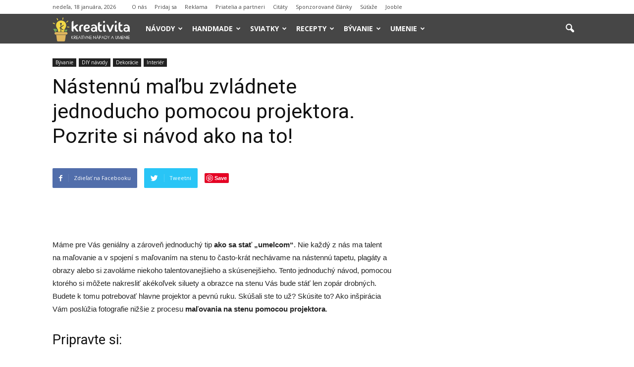

--- FILE ---
content_type: text/html; charset=UTF-8
request_url: https://www.kreativita.info/nastenna-malba-alebo-malovanie-pomocou-projektora-navod/
body_size: 16990
content:
<!doctype html > <!--[if IE 8]><html class="ie8" lang="en"> <![endif]--> <!--[if IE 9]><html class="ie9" lang="en"> <![endif]--> <!--[if gt IE 8]><!--><html lang="sk-SK"
 xmlns:fb="http://ogp.me/ns/fb#"> <!--<![endif]--><head><link media="all" href="https://www.kreativita.info/wp-content/cache/autoptimize/css/autoptimize_9a7b8f2f62a2b208721c1d15a6180dcb.css" rel="stylesheet" /><title>Nástenná maľba cez projektor - maľovanie pomocou projektora | Návod</title><meta charset="UTF-8" /><meta name="viewport" content="width=device-width, initial-scale=1.0"><link rel="pingback" href="https://www.kreativita.info/xmlrpc.php" /><meta property="og:image" content="https://www.kreativita.info/wp-content/uploads/2015/01/malba-na-stenu-cez-projektor-fb.jpg" /><meta name="author" content="JA"><link rel="icon" type="image/png" href="//www.kreativita.info/wp-content/uploads/2016/08/favicon-kreativita-16x16.png"><meta name="description" content="Nástennú maľbu zvládnete pomocou projektora. DIY návod ako na to! Nástenná maľba cez projektor, maľovanie, projektor, nápad, stena, na stenu, postup"/><meta name="robots" content="max-snippet:-1, max-image-preview:large, max-video-preview:-1"/><link rel="canonical" href="https://www.kreativita.info/nastenna-malba-alebo-malovanie-pomocou-projektora-navod/" /><meta property="og:locale" content="sk_SK" /><meta property="og:type" content="article" /><meta property="og:title" content="Nástennú maľbu zvládnete jednoducho pomocou projektora. Pozrite si návod ako na to!" /><meta property="og:description" content="Máme pre Vás geniálny a zároveň jednoduchý tip ako sa stať &quot;umelcom&quot;. Nie každý z nás ma talent na maľovanie a v spojení s" /><meta property="og:url" content="https://www.kreativita.info/nastenna-malba-alebo-malovanie-pomocou-projektora-navod/" /><meta property="og:site_name" content="kreativita.info" /><meta property="article:publisher" content="https://www.facebook.com/KreativitaAInspiracia" /><meta property="article:author" content="https://www.facebook.com/KreativitaAInspiracia" /><meta property="article:tag" content="DIY" /><meta property="article:tag" content="malba na stenu" /><meta property="article:tag" content="malba pomocou projektora" /><meta property="article:tag" content="malovanie na stenu" /><meta property="article:tag" content="malovanie pomocou projektora" /><meta property="article:tag" content="nastenna malba" /><meta property="article:tag" content="nastenne malovanie" /><meta property="article:tag" content="projektor" /><meta property="article:tag" content="urob si sam" /><meta property="article:section" content="Bývanie" /><meta property="article:published_time" content="2015-01-10T13:34:58+00:00" /><meta property="article:modified_time" content="2019-04-04T08:23:01+00:00" /><meta property="og:updated_time" content="2019-04-04T08:23:01+00:00" /><meta property="og:image" content="https://www.kreativita.info/wp-content/uploads/2015/01/malba-na-stenu-cez-projektor-fb0.jpg" /><meta property="og:image:secure_url" content="https://www.kreativita.info/wp-content/uploads/2015/01/malba-na-stenu-cez-projektor-fb0.jpg" /><meta property="og:image:width" content="600" /><meta property="og:image:height" content="320" /> <script type='application/ld+json' class='yoast-schema-graph yoast-schema-graph--main'>{"@context":"https://schema.org","@graph":[{"@type":"WebSite","@id":"https://www.kreativita.info/#website","url":"https://www.kreativita.info/","name":"kreativita.info","inLanguage":"sk-SK","potentialAction":[{"@type":"SearchAction","target":"https://www.kreativita.info/?s={search_term_string}","query-input":"required name=search_term_string"}]},{"@type":"ImageObject","@id":"https://www.kreativita.info/nastenna-malba-alebo-malovanie-pomocou-projektora-navod/#primaryimage","inLanguage":"sk-SK","url":"https://www.kreativita.info/wp-content/uploads/2015/01/malba-na-stenu-cez-projektor-fb.jpg","width":600,"height":320,"caption":"N\u00e1stenn\u00e1 ma\u013eba cez projektor - ma\u013eovanie pomocou projektora | N\u00e1vod"},{"@type":"WebPage","@id":"https://www.kreativita.info/nastenna-malba-alebo-malovanie-pomocou-projektora-navod/#webpage","url":"https://www.kreativita.info/nastenna-malba-alebo-malovanie-pomocou-projektora-navod/","name":"N\u00e1stenn\u00e1 ma\u013eba cez projektor - ma\u013eovanie pomocou projektora | N\u00e1vod","isPartOf":{"@id":"https://www.kreativita.info/#website"},"inLanguage":"sk-SK","primaryImageOfPage":{"@id":"https://www.kreativita.info/nastenna-malba-alebo-malovanie-pomocou-projektora-navod/#primaryimage"},"datePublished":"2015-01-10T13:34:58+00:00","dateModified":"2019-04-04T08:23:01+00:00","author":{"@id":"https://www.kreativita.info/#/schema/person/aa56b131dbda23889302ac5d3d266f2c"},"description":"N\u00e1stenn\u00fa ma\u013ebu zvl\u00e1dnete pomocou projektora. DIY n\u00e1vod ako na to! N\u00e1stenn\u00e1 ma\u013eba cez projektor, ma\u013eovanie, projektor, n\u00e1pad, stena, na stenu, postup","potentialAction":[{"@type":"ReadAction","target":["https://www.kreativita.info/nastenna-malba-alebo-malovanie-pomocou-projektora-navod/"]}]},{"@type":["Person"],"@id":"https://www.kreativita.info/#/schema/person/aa56b131dbda23889302ac5d3d266f2c","name":"JA","image":{"@type":"ImageObject","@id":"https://www.kreativita.info/#authorlogo","inLanguage":"sk-SK","url":"https://secure.gravatar.com/avatar/15e08f975ff08897f1270bacadc47d16?s=96&d=mm&r=g","caption":"JA"},"sameAs":["https://www.facebook.com/KreativitaAInspiracia","http://pinterest.com/kreativita/","https://twitter.com/https://twitter.com/kreativitainfo"]}]}</script> <link rel='dns-prefetch' href='//maxcdn.bootstrapcdn.com' /><link rel='dns-prefetch' href='//fonts.googleapis.com' /><link rel='dns-prefetch' href='//s.w.org' /><link rel="alternate" type="application/rss+xml" title="RSS kanál: kreativita.info &raquo;" href="https://www.kreativita.info/feed/" /><link rel="alternate" type="application/rss+xml" title="RSS kanál komentárov webu kreativita.info &raquo;" href="https://www.kreativita.info/comments/feed/" /><link rel="alternate" type="application/rss+xml" title="RSS kanál komentárov webu kreativita.info &raquo; ku článku Nástennú maľbu zvládnete jednoducho pomocou projektora. Pozrite si návod ako na to!" href="https://www.kreativita.info/nastenna-malba-alebo-malovanie-pomocou-projektora-navod/feed/" /> <script type="text/javascript">window._wpemojiSettings = {"baseUrl":"https:\/\/s.w.org\/images\/core\/emoji\/12.0.0-1\/72x72\/","ext":".png","svgUrl":"https:\/\/s.w.org\/images\/core\/emoji\/12.0.0-1\/svg\/","svgExt":".svg","source":{"concatemoji":"https:\/\/www.kreativita.info\/wp-includes\/js\/wp-emoji-release.min.js?ver=5.4.18"}};
			/*! This file is auto-generated */
			!function(e,a,t){var n,r,o,i=a.createElement("canvas"),p=i.getContext&&i.getContext("2d");function s(e,t){var a=String.fromCharCode;p.clearRect(0,0,i.width,i.height),p.fillText(a.apply(this,e),0,0);e=i.toDataURL();return p.clearRect(0,0,i.width,i.height),p.fillText(a.apply(this,t),0,0),e===i.toDataURL()}function c(e){var t=a.createElement("script");t.src=e,t.defer=t.type="text/javascript",a.getElementsByTagName("head")[0].appendChild(t)}for(o=Array("flag","emoji"),t.supports={everything:!0,everythingExceptFlag:!0},r=0;r<o.length;r++)t.supports[o[r]]=function(e){if(!p||!p.fillText)return!1;switch(p.textBaseline="top",p.font="600 32px Arial",e){case"flag":return s([127987,65039,8205,9895,65039],[127987,65039,8203,9895,65039])?!1:!s([55356,56826,55356,56819],[55356,56826,8203,55356,56819])&&!s([55356,57332,56128,56423,56128,56418,56128,56421,56128,56430,56128,56423,56128,56447],[55356,57332,8203,56128,56423,8203,56128,56418,8203,56128,56421,8203,56128,56430,8203,56128,56423,8203,56128,56447]);case"emoji":return!s([55357,56424,55356,57342,8205,55358,56605,8205,55357,56424,55356,57340],[55357,56424,55356,57342,8203,55358,56605,8203,55357,56424,55356,57340])}return!1}(o[r]),t.supports.everything=t.supports.everything&&t.supports[o[r]],"flag"!==o[r]&&(t.supports.everythingExceptFlag=t.supports.everythingExceptFlag&&t.supports[o[r]]);t.supports.everythingExceptFlag=t.supports.everythingExceptFlag&&!t.supports.flag,t.DOMReady=!1,t.readyCallback=function(){t.DOMReady=!0},t.supports.everything||(n=function(){t.readyCallback()},a.addEventListener?(a.addEventListener("DOMContentLoaded",n,!1),e.addEventListener("load",n,!1)):(e.attachEvent("onload",n),a.attachEvent("onreadystatechange",function(){"complete"===a.readyState&&t.readyCallback()})),(n=t.source||{}).concatemoji?c(n.concatemoji):n.wpemoji&&n.twemoji&&(c(n.twemoji),c(n.wpemoji)))}(window,document,window._wpemojiSettings);</script> <style type="text/css">img.wp-smiley,
img.emoji {
	display: inline !important;
	border: none !important;
	box-shadow: none !important;
	height: 1em !important;
	width: 1em !important;
	margin: 0 .07em !important;
	vertical-align: -0.1em !important;
	background: none !important;
	padding: 0 !important;
}</style><link rel='stylesheet' id='font-awesome-four-css'  href='https://maxcdn.bootstrapcdn.com/font-awesome/4.7.0/css/font-awesome.min.css?ver=4.7.0' type='text/css' media='all' /><link rel='stylesheet' id='google_font_open_sans-css'  href='https://fonts.googleapis.com/css?family=Open+Sans%3A300italic%2C400italic%2C600italic%2C400%2C600%2C700&#038;ver=5.4.18' type='text/css' media='all' /><link rel='stylesheet' id='google_font_roboto-css'  href='https://fonts.googleapis.com/css?family=Roboto%3A500%2C400italic%2C700%2C900%2C500italic%2C400%2C300&#038;ver=5.4.18' type='text/css' media='all' /> <script type='text/javascript' src='https://www.kreativita.info/wp-includes/js/jquery/jquery.js?ver=1.12.4-wp'></script> <link rel="EditURI" type="application/rsd+xml" title="RSD" href="https://www.kreativita.info/xmlrpc.php?rsd" /><link rel="wlwmanifest" type="application/wlwmanifest+xml" href="https://www.kreativita.info/wp-includes/wlwmanifest.xml" /><meta name="generator" content="WordPress 5.4.18" /><link rel='shortlink' href='https://www.kreativita.info/?p=8846' /><link rel="alternate" type="application/json+oembed" href="https://www.kreativita.info/wp-json/oembed/1.0/embed?url=https%3A%2F%2Fwww.kreativita.info%2Fnastenna-malba-alebo-malovanie-pomocou-projektora-navod%2F" /><meta property="fb:app_id" content="638961536148598"/><!--[if lt IE 9]><script src="https://html5shim.googlecode.com/svn/trunk/html5.js"></script><![endif]--><meta name="generator" content="Powered by Visual Composer - drag and drop page builder for WordPress."/> <!--[if lte IE 9]><link rel="stylesheet" type="text/css" href="https://www.kreativita.info/wp-content/plugins/js_composer/assets/css/vc_lte_ie9.min.css" media="screen"><![endif]-->  <script>var tdBlocksArray = []; //here we store all the items for the current page

	    //td_block class - each ajax block uses a object of this class for requests
	    function tdBlock() {
		    this.id = '';
		    this.block_type = 1; //block type id (1-234 etc)
		    this.atts = '';
		    this.td_column_number = '';
		    this.td_current_page = 1; //
		    this.post_count = 0; //from wp
		    this.found_posts = 0; //from wp
		    this.max_num_pages = 0; //from wp
		    this.td_filter_value = ''; //current live filter value
		    this.is_ajax_running = false;
		    this.td_user_action = ''; // load more or infinite loader (used by the animation)
		    this.header_color = '';
		    this.ajax_pagination_infinite_stop = ''; //show load more at page x
	    }


        // td_js_generator - mini detector
        (function(){
            var htmlTag = document.getElementsByTagName("html")[0];

            if ( navigator.userAgent.indexOf("MSIE 10.0") > -1 ) {
                htmlTag.className += ' ie10';
            }

            if ( !!navigator.userAgent.match(/Trident.*rv\:11\./) ) {
                htmlTag.className += ' ie11';
            }

            if ( /(iPad|iPhone|iPod)/g.test(navigator.userAgent) ) {
                htmlTag.className += ' td-md-is-ios';
            }

            var user_agent = navigator.userAgent.toLowerCase();
            if ( user_agent.indexOf("android") > -1 ) {
                htmlTag.className += ' td-md-is-android';
            }

            if ( -1 !== navigator.userAgent.indexOf('Mac OS X')  ) {
                htmlTag.className += ' td-md-is-os-x';
            }

            if ( /chrom(e|ium)/.test(navigator.userAgent.toLowerCase()) ) {
               htmlTag.className += ' td-md-is-chrome';
            }

            if ( -1 !== navigator.userAgent.indexOf('Firefox') ) {
                htmlTag.className += ' td-md-is-firefox';
            }

            if ( -1 !== navigator.userAgent.indexOf('Safari') && -1 === navigator.userAgent.indexOf('Chrome') ) {
                htmlTag.className += ' td-md-is-safari';
            }

        })();




        var tdLocalCache = {};

        ( function () {
            "use strict";

            tdLocalCache = {
                data: {},
                remove: function (resource_id) {
                    delete tdLocalCache.data[resource_id];
                },
                exist: function (resource_id) {
                    return tdLocalCache.data.hasOwnProperty(resource_id) && tdLocalCache.data[resource_id] !== null;
                },
                get: function (resource_id) {
                    return tdLocalCache.data[resource_id];
                },
                set: function (resource_id, cachedData) {
                    tdLocalCache.remove(resource_id);
                    tdLocalCache.data[resource_id] = cachedData;
                }
            };
        })();

    
    
var td_viewport_interval_list=[{"limitBottom":767,"sidebarWidth":228},{"limitBottom":1018,"sidebarWidth":300},{"limitBottom":1140,"sidebarWidth":324}];
var td_ajax_url="https:\/\/www.kreativita.info\/wp-admin\/admin-ajax.php?td_theme_name=Newspaper&v=7.4";
var td_get_template_directory_uri="https:\/\/www.kreativita.info\/wp-content\/themes\/Newspaper";
var tds_snap_menu="smart_snap_always";
var tds_logo_on_sticky="show_header_logo";
var tds_header_style="5";
var td_please_wait="Pros\u00edm po\u010dkaj chv\u00ed\u013eu ...";
var td_email_user_pass_incorrect="Meno alebo heslo je nespr\u00e1vne!";
var td_email_user_incorrect="E-mail alebo u\u017e\u00edvate\u013esk\u00e9 meno je nespr\u00e1vne!";
var td_email_incorrect="Email nespr\u00e1vny!";
var tds_more_articles_on_post_enable="";
var tds_more_articles_on_post_time_to_wait="";
var tds_more_articles_on_post_pages_distance_from_top=0;
var tds_theme_color_site_wide="#303030";
var tds_smart_sidebar="enabled";
var tdThemeName="Newspaper";
var td_magnific_popup_translation_tPrev="Predch\u00e1dzaj\u00face (\u0161\u00edpka v\u013eavo)";
var td_magnific_popup_translation_tNext="Nasleduj\u00face (\u0161\u00edpka vpravo)";
var td_magnific_popup_translation_tCounter="%curr% of %total%";
var td_magnific_popup_translation_ajax_tError="Obsah z %url% sa ned\u00e1 na\u010d\u00edta\u0165.";
var td_magnific_popup_translation_image_tError="Obr\u00e1zok #%curr% sa ned\u00e1 na\u010d\u00edta\u0165.";
var td_ad_background_click_link="";
var td_ad_background_click_target="";</script> <style>.td-header-wrap .black-menu .sf-menu > .current-menu-item > a,
    .td-header-wrap .black-menu .sf-menu > .current-menu-ancestor > a,
    .td-header-wrap .black-menu .sf-menu > .current-category-ancestor > a,
    .td-header-wrap .black-menu .sf-menu > li > a:hover,
    .td-header-wrap .black-menu .sf-menu > .sfHover > a,
    .td-header-style-12 .td-header-menu-wrap-full,
    .sf-menu > .current-menu-item > a:after,
    .sf-menu > .current-menu-ancestor > a:after,
    .sf-menu > .current-category-ancestor > a:after,
    .sf-menu > li:hover > a:after,
    .sf-menu > .sfHover > a:after,
    .sf-menu ul .td-menu-item > a:hover,
    .sf-menu ul .sfHover > a,
    .sf-menu ul .current-menu-ancestor > a,
    .sf-menu ul .current-category-ancestor > a,
    .sf-menu ul .current-menu-item > a,
    .td-header-style-12 .td-affix,
    .header-search-wrap .td-drop-down-search:after,
    .header-search-wrap .td-drop-down-search .btn:hover,
    input[type=submit]:hover,
    .td-read-more a,
    .td-post-category:hover,
    .td-grid-style-1.td-hover-1 .td-big-grid-post:hover .td-post-category,
    .td-grid-style-5.td-hover-1 .td-big-grid-post:hover .td-post-category,
    .td_top_authors .td-active .td-author-post-count,
    .td_top_authors .td-active .td-author-comments-count,
    .td_top_authors .td_mod_wrap:hover .td-author-post-count,
    .td_top_authors .td_mod_wrap:hover .td-author-comments-count,
    .td-404-sub-sub-title a:hover,
    .td-search-form-widget .wpb_button:hover,
    .td-rating-bar-wrap div,
    .td_category_template_3 .td-current-sub-category,
    .dropcap,
    .td_wrapper_video_playlist .td_video_controls_playlist_wrapper,
    .wpb_default,
    .wpb_default:hover,
    .td-left-smart-list:hover,
    .td-right-smart-list:hover,
    .woocommerce-checkout .woocommerce input.button:hover,
    .woocommerce-page .woocommerce a.button:hover,
    .woocommerce-account div.woocommerce .button:hover,
    #bbpress-forums button:hover,
    .bbp_widget_login .button:hover,
    .td-footer-wrapper .td-post-category,
    .td-footer-wrapper .widget_product_search input[type="submit"]:hover,
    .woocommerce .product a.button:hover,
    .woocommerce .product #respond input#submit:hover,
    .woocommerce .checkout input#place_order:hover,
    .woocommerce .woocommerce.widget .button:hover,
    .single-product .product .summary .cart .button:hover,
    .woocommerce-cart .woocommerce table.cart .button:hover,
    .woocommerce-cart .woocommerce .shipping-calculator-form .button:hover,
    .td-next-prev-wrap a:hover,
    .td-load-more-wrap a:hover,
    .td-post-small-box a:hover,
    .page-nav .current,
    .page-nav:first-child > div,
    .td_category_template_8 .td-category-header .td-category a.td-current-sub-category,
    .td_category_template_4 .td-category-siblings .td-category a:hover,
    #bbpress-forums .bbp-pagination .current,
    #bbpress-forums #bbp-single-user-details #bbp-user-navigation li.current a,
    .td-theme-slider:hover .slide-meta-cat a,
    a.vc_btn-black:hover,
    .td-trending-now-wrapper:hover .td-trending-now-title,
    .td-scroll-up,
    .td-smart-list-button:hover,
    .td-weather-information:before,
    .td-weather-week:before,
    .td_block_exchange .td-exchange-header:before,
    .td_block_big_grid_9.td-grid-style-1 .td-post-category,
    .td_block_big_grid_9.td-grid-style-5 .td-post-category,
    .td-grid-style-6.td-hover-1 .td-module-thumb:after {
        background-color: #303030;
    }

    .woocommerce .woocommerce-message .button:hover,
    .woocommerce .woocommerce-error .button:hover,
    .woocommerce .woocommerce-info .button:hover {
        background-color: #303030 !important;
    }

    .woocommerce .product .onsale,
    .woocommerce.widget .ui-slider .ui-slider-handle {
        background: none #303030;
    }

    .woocommerce.widget.widget_layered_nav_filters ul li a {
        background: none repeat scroll 0 0 #303030 !important;
    }

    a,
    cite a:hover,
    .td_mega_menu_sub_cats .cur-sub-cat,
    .td-mega-span h3 a:hover,
    .td_mod_mega_menu:hover .entry-title a,
    .header-search-wrap .result-msg a:hover,
    .top-header-menu li a:hover,
    .top-header-menu .current-menu-item > a,
    .top-header-menu .current-menu-ancestor > a,
    .top-header-menu .current-category-ancestor > a,
    .td-social-icon-wrap > a:hover,
    .td-header-sp-top-widget .td-social-icon-wrap a:hover,
    .td-page-content blockquote p,
    .td-post-content blockquote p,
    .mce-content-body blockquote p,
    .comment-content blockquote p,
    .wpb_text_column blockquote p,
    .td_block_text_with_title blockquote p,
    .td_module_wrap:hover .entry-title a,
    .td-subcat-filter .td-subcat-list a:hover,
    .td-subcat-filter .td-subcat-dropdown a:hover,
    .td_quote_on_blocks,
    .dropcap2,
    .dropcap3,
    .td_top_authors .td-active .td-authors-name a,
    .td_top_authors .td_mod_wrap:hover .td-authors-name a,
    .td-post-next-prev-content a:hover,
    .author-box-wrap .td-author-social a:hover,
    .td-author-name a:hover,
    .td-author-url a:hover,
    .td_mod_related_posts:hover h3 > a,
    .td-post-template-11 .td-related-title .td-related-left:hover,
    .td-post-template-11 .td-related-title .td-related-right:hover,
    .td-post-template-11 .td-related-title .td-cur-simple-item,
    .td-post-template-11 .td_block_related_posts .td-next-prev-wrap a:hover,
    .comment-reply-link:hover,
    .logged-in-as a:hover,
    #cancel-comment-reply-link:hover,
    .td-search-query,
    .td-category-header .td-pulldown-category-filter-link:hover,
    .td-category-siblings .td-subcat-dropdown a:hover,
    .td-category-siblings .td-subcat-dropdown a.td-current-sub-category,
    .widget a:hover,
    .widget_calendar tfoot a:hover,
    .woocommerce a.added_to_cart:hover,
    #bbpress-forums li.bbp-header .bbp-reply-content span a:hover,
    #bbpress-forums .bbp-forum-freshness a:hover,
    #bbpress-forums .bbp-topic-freshness a:hover,
    #bbpress-forums .bbp-forums-list li a:hover,
    #bbpress-forums .bbp-forum-title:hover,
    #bbpress-forums .bbp-topic-permalink:hover,
    #bbpress-forums .bbp-topic-started-by a:hover,
    #bbpress-forums .bbp-topic-started-in a:hover,
    #bbpress-forums .bbp-body .super-sticky li.bbp-topic-title .bbp-topic-permalink,
    #bbpress-forums .bbp-body .sticky li.bbp-topic-title .bbp-topic-permalink,
    .widget_display_replies .bbp-author-name,
    .widget_display_topics .bbp-author-name,
    .footer-text-wrap .footer-email-wrap a,
    .td-subfooter-menu li a:hover,
    .footer-social-wrap a:hover,
    a.vc_btn-black:hover,
    .td-smart-list-dropdown-wrap .td-smart-list-button:hover,
    .td_module_17 .td-read-more a:hover,
    .td_module_18 .td-read-more a:hover,
    .td_module_19 .td-post-author-name a:hover,
    .td-instagram-user a {
        color: #303030;
    }

    a.vc_btn-black.vc_btn_square_outlined:hover,
    a.vc_btn-black.vc_btn_outlined:hover,
    .td-mega-menu-page .wpb_content_element ul li a:hover {
        color: #303030 !important;
    }

    .td-next-prev-wrap a:hover,
    .td-load-more-wrap a:hover,
    .td-post-small-box a:hover,
    .page-nav .current,
    .page-nav:first-child > div,
    .td_category_template_8 .td-category-header .td-category a.td-current-sub-category,
    .td_category_template_4 .td-category-siblings .td-category a:hover,
    #bbpress-forums .bbp-pagination .current,
    .post .td_quote_box,
    .page .td_quote_box,
    a.vc_btn-black:hover {
        border-color: #303030;
    }

    .td_wrapper_video_playlist .td_video_currently_playing:after {
        border-color: #303030 !important;
    }

    .header-search-wrap .td-drop-down-search:before {
        border-color: transparent transparent #303030 transparent;
    }

    .block-title > span,
    .block-title > a,
    .block-title > label,
    .widgettitle,
    .widgettitle:after,
    .td-trending-now-title,
    .td-trending-now-wrapper:hover .td-trending-now-title,
    .wpb_tabs li.ui-tabs-active a,
    .wpb_tabs li:hover a,
    .vc_tta-container .vc_tta-color-grey.vc_tta-tabs-position-top.vc_tta-style-classic .vc_tta-tabs-container .vc_tta-tab.vc_active > a,
    .vc_tta-container .vc_tta-color-grey.vc_tta-tabs-position-top.vc_tta-style-classic .vc_tta-tabs-container .vc_tta-tab:hover > a,
    .td-related-title .td-cur-simple-item,
    .woocommerce .product .products h2,
    .td-subcat-filter .td-subcat-dropdown:hover .td-subcat-more {
    	background-color: #303030;
    }

    .woocommerce div.product .woocommerce-tabs ul.tabs li.active {
    	background-color: #303030 !important;
    }

    .block-title,
    .td-related-title,
    .wpb_tabs .wpb_tabs_nav,
    .vc_tta-container .vc_tta-color-grey.vc_tta-tabs-position-top.vc_tta-style-classic .vc_tta-tabs-container,
    .woocommerce div.product .woocommerce-tabs ul.tabs:before {
        border-color: #303030;
    }
    .td_block_wrap .td-subcat-item .td-cur-simple-item {
	    color: #303030;
	}


    
    .td-grid-style-4 .entry-title
    {
        background-color: rgba(48, 48, 48, 0.7);
    }

    
    .td-header-wrap .td-header-top-menu-full,
    .td-header-wrap .top-header-menu .sub-menu {
        background-color: #ffffff;
    }
    .td-header-style-8 .td-header-top-menu-full {
        background-color: transparent;
    }
    .td-header-style-8 .td-header-top-menu-full .td-header-top-menu {
        background-color: #ffffff;
        padding-left: 15px;
        padding-right: 15px;
    }

    .td-header-wrap .td-header-top-menu-full .td-header-top-menu,
    .td-header-wrap .td-header-top-menu-full {
        border-bottom: none;
    }


    
    .td-header-top-menu,
    .td-header-top-menu a,
    .td-header-wrap .td-header-top-menu-full .td-header-top-menu,
    .td-header-wrap .td-header-top-menu-full a,
    .td-header-style-8 .td-header-top-menu,
    .td-header-style-8 .td-header-top-menu a {
        color: #464646;
    }

    
    .td-header-wrap .td-header-sp-top-widget .td-icon-font {
        color: #464646;
    }

    
    .td-header-wrap .td-header-menu-wrap-full,
    .sf-menu > .current-menu-ancestor > a,
    .sf-menu > .current-category-ancestor > a,
    .td-header-menu-wrap.td-affix,
    .td-header-style-3 .td-header-main-menu,
    .td-header-style-3 .td-affix .td-header-main-menu,
    .td-header-style-4 .td-header-main-menu,
    .td-header-style-4 .td-affix .td-header-main-menu,
    .td-header-style-8 .td-header-menu-wrap.td-affix,
    .td-header-style-8 .td-header-top-menu-full {
		background-color: #464646;
    }


    .td-boxed-layout .td-header-style-3 .td-header-menu-wrap,
    .td-boxed-layout .td-header-style-4 .td-header-menu-wrap {
    	background-color: #464646 !important;
    }


    @media (min-width: 1019px) {
        .td-header-style-1 .td-header-sp-recs,
        .td-header-style-1 .td-header-sp-logo {
            margin-bottom: 28px;
        }
    }

    @media (min-width: 768px) and (max-width: 1018px) {
        .td-header-style-1 .td-header-sp-recs,
        .td-header-style-1 .td-header-sp-logo {
            margin-bottom: 14px;
        }
    }

    .td-header-style-7 .td-header-top-menu {
        border-bottom: none;
    }


    
    .sf-menu ul .td-menu-item > a:hover,
    .sf-menu ul .sfHover > a,
    .sf-menu ul .current-menu-ancestor > a,
    .sf-menu ul .current-category-ancestor > a,
    .sf-menu ul .current-menu-item > a,
    .sf-menu > .current-menu-item > a:after,
    .sf-menu > .current-menu-ancestor > a:after,
    .sf-menu > .current-category-ancestor > a:after,
    .sf-menu > li:hover > a:after,
    .sf-menu > .sfHover > a:after,
    .td_block_mega_menu .td-next-prev-wrap a:hover,
    .td-mega-span .td-post-category:hover,
    .td-header-wrap .black-menu .sf-menu > li > a:hover,
    .td-header-wrap .black-menu .sf-menu > .current-menu-ancestor > a,
    .td-header-wrap .black-menu .sf-menu > .sfHover > a,
    .header-search-wrap .td-drop-down-search:after,
    .header-search-wrap .td-drop-down-search .btn:hover,
    .td-header-wrap .black-menu .sf-menu > .current-menu-item > a,
    .td-header-wrap .black-menu .sf-menu > .current-menu-ancestor > a,
    .td-header-wrap .black-menu .sf-menu > .current-category-ancestor > a {
        background-color: #f56400;
    }


    .td_block_mega_menu .td-next-prev-wrap a:hover {
        border-color: #f56400;
    }

    .header-search-wrap .td-drop-down-search:before {
        border-color: transparent transparent #f56400 transparent;
    }

    .td_mega_menu_sub_cats .cur-sub-cat,
    .td_mod_mega_menu:hover .entry-title a {
        color: #f56400;
    }


    
    .td-header-wrap .td-header-menu-wrap .sf-menu > li > a,
    .td-header-wrap .header-search-wrap .td-icon-search {
        color: #ffffff;
    }


    
    @media (max-width: 767px) {
        body .td-header-wrap .td-header-main-menu {
            background-color: #464646 !important;
        }
    }


    
    .td-menu-background:before,
    .td-search-background:before {
        background: #464646;
        background: -moz-linear-gradient(top, #464646 0%, #f56400 100%);
        background: -webkit-gradient(left top, left bottom, color-stop(0%, #464646), color-stop(100%, #f56400));
        background: -webkit-linear-gradient(top, #464646 0%, #f56400 100%);
        background: -o-linear-gradient(top, #464646 0%, @mobileu_gradient_two_mob 100%);
        background: -ms-linear-gradient(top, #464646 0%, #f56400 100%);
        background: linear-gradient(to bottom, #464646 0%, #f56400 100%);
        filter: progid:DXImageTransform.Microsoft.gradient( startColorstr='#464646', endColorstr='#f56400', GradientType=0 );
    }

    
    .td-module-meta-info .td-post-author-name a {
    	color: #44413d;
    }</style> <script>(function(i,s,o,g,r,a,m){i['GoogleAnalyticsObject']=r;i[r]=i[r]||function(){
  (i[r].q=i[r].q||[]).push(arguments)},i[r].l=1*new Date();a=s.createElement(o),
  m=s.getElementsByTagName(o)[0];a.async=1;a.src=g;m.parentNode.insertBefore(a,m)
  })(window,document,'script','//www.google-analytics.com/analytics.js','ga');

  ga('create', 'UA-43066924-1', 'auto');
  ga('send', 'pageview');</script><noscript><style type="text/css">.wpb_animate_when_almost_visible { opacity: 1; }</style></noscript></head> <script async src="//pagead2.googlesyndication.com/pagead/js/adsbygoogle.js"></script> <script>(adsbygoogle = window.adsbygoogle || []).push({
    google_ad_client: "ca-pub-6305069178775110",
    enable_page_level_ads: true
  });</script> <body class="post-template-default single single-post postid-8846 single-format-standard nastenna-malba-alebo-malovanie-pomocou-projektora-navod single_template_5 wpb-js-composer js-comp-ver-5.1 vc_responsive td-full-layout" itemscope="itemscope" itemtype="https://schema.org/WebPage"><div class="td-scroll-up"><i class="td-icon-menu-up"></i></div><div class="td-menu-background"></div><div id="td-mobile-nav"><div class="td-mobile-container"><div class="td-menu-socials-wrap"><div class="td-menu-socials"> <span class="td-social-icon-wrap"> <a target="_blank" href="https://www.facebook.com/KreativitaAInspiracia/" title="Facebook"> <i class="td-icon-font td-icon-facebook"></i> </a> </span> <span class="td-social-icon-wrap"> <a target="_blank" href="https://www.instagram.com/kreativita.info/" title="Instagram"> <i class="td-icon-font td-icon-instagram"></i> </a> </span> <span class="td-social-icon-wrap"> <a target="_blank" href="mailto:admin@kreativita.info" title="Mail"> <i class="td-icon-font td-icon-mail-1"></i> </a> </span> <span class="td-social-icon-wrap"> <a target="_blank" href="https://twitter.com/kreativitainfo" title="Twitter"> <i class="td-icon-font td-icon-twitter"></i> </a> </span></div><div class="td-mobile-close"> <a href="#"><i class="td-icon-close-mobile"></i></a></div></div><div class="td-mobile-content"><div class="menu-menu-container"><ul id="menu-menu" class="td-mobile-main-menu"><li id="menu-item-490" class="menu-item menu-item-type-taxonomy menu-item-object-category current-post-ancestor current-menu-parent current-post-parent menu-item-has-children menu-item-first menu-item-490"><a href="https://www.kreativita.info/diy-napady-navody/">Návody<i class="td-icon-menu-right td-element-after"></i></a><ul class="sub-menu"><li id="menu-item-826" class="menu-item menu-item-type-taxonomy menu-item-object-category current-post-ancestor current-menu-parent current-post-parent menu-item-826"><a href="https://www.kreativita.info/diy-napady-navody/dekoracie/">Dekorácie a ozdoby</a></li><li id="menu-item-1192" class="menu-item menu-item-type-taxonomy menu-item-object-category menu-item-1192"><a href="https://www.kreativita.info/diy-napady-navody/bytove-doplnky/">Bytové doplnky</a></li><li id="menu-item-831" class="menu-item menu-item-type-taxonomy menu-item-object-category menu-item-831"><a href="https://www.kreativita.info/diy-napady-navody/nabytok/">Nábytok</a></li><li id="menu-item-825" class="menu-item menu-item-type-taxonomy menu-item-object-category menu-item-825"><a href="https://www.kreativita.info/diy-napady-navody/darceky/">Darčeky</a></li><li id="menu-item-15435" class="menu-item menu-item-type-taxonomy menu-item-object-category menu-item-15435"><a href="https://www.kreativita.info/diy-napady-navody/hracky/">Hračky</a></li><li id="menu-item-16310" class="menu-item menu-item-type-taxonomy menu-item-object-category menu-item-16310"><a href="https://www.kreativita.info/diy-napady-navody/pre-deti/">Nápady pre deti</a></li><li id="menu-item-1339" class="menu-item menu-item-type-taxonomy menu-item-object-category menu-item-1339"><a href="https://www.kreativita.info/diy-napady-navody/pre-zvieratka/">Pre zvieratká</a></li><li id="menu-item-829" class="menu-item menu-item-type-taxonomy menu-item-object-category menu-item-829"><a href="https://www.kreativita.info/diy-napady-navody/moda-oblecenie/">Móda</a></li><li id="menu-item-830" class="menu-item menu-item-type-taxonomy menu-item-object-category menu-item-830"><a href="https://www.kreativita.info/diy-napady-navody/modne-doplnky/">Módne doplnky</a></li><li id="menu-item-24938" class="menu-item menu-item-type-taxonomy menu-item-object-category menu-item-24938"><a href="https://www.kreativita.info/diy-napady-navody/kozmetika/">Kozmetika</a></li><li id="menu-item-46367" class="menu-item menu-item-type-taxonomy menu-item-object-category menu-item-46367"><a href="https://www.kreativita.info/diy-napady-navody/krasa/">Krása</a></li><li id="menu-item-46368" class="menu-item menu-item-type-taxonomy menu-item-object-category menu-item-46368"><a href="https://www.kreativita.info/diy-napady-navody/zdravie/">Zdravie</a></li><li id="menu-item-47205" class="menu-item menu-item-type-taxonomy menu-item-object-category menu-item-47205"><a href="https://www.kreativita.info/diy-napady-navody/lifehacks/">Lifehacks</a></li></ul></li><li id="menu-item-1802" class="menu-item menu-item-type-taxonomy menu-item-object-category menu-item-has-children menu-item-1802"><a href="https://www.kreativita.info/handmade-napady/">Handmade<i class="td-icon-menu-right td-element-after"></i></a><ul class="sub-menu"><li id="menu-item-1799" class="menu-item menu-item-type-taxonomy menu-item-object-category menu-item-1799"><a href="https://www.kreativita.info/handmade-napady/hackovanie/">Háčkovanie</a></li><li id="menu-item-1801" class="menu-item menu-item-type-taxonomy menu-item-object-category menu-item-1801"><a href="https://www.kreativita.info/handmade-napady/pletenie/">Pletenie</a></li><li id="menu-item-1803" class="menu-item menu-item-type-taxonomy menu-item-object-category menu-item-1803"><a href="https://www.kreativita.info/handmade-napady/sitie/">Šitie</a></li><li id="menu-item-1798" class="menu-item menu-item-type-taxonomy menu-item-object-category menu-item-1798"><a href="https://www.kreativita.info/handmade-napady/vysivanie/">Vyšívanie</a></li><li id="menu-item-43023" class="menu-item menu-item-type-taxonomy menu-item-object-category menu-item-43023"><a href="https://www.kreativita.info/handmade-napady/plstenie/">Plstenie</a></li><li id="menu-item-1800" class="menu-item menu-item-type-taxonomy menu-item-object-category menu-item-1800"><a href="https://www.kreativita.info/handmade-napady/lepenie/">Lepenie</a></li><li id="menu-item-1804" class="menu-item menu-item-type-taxonomy menu-item-object-category menu-item-1804"><a href="https://www.kreativita.info/handmade-napady/skladanie/">Skladanie</a></li><li id="menu-item-45801" class="menu-item menu-item-type-taxonomy menu-item-object-category menu-item-45801"><a href="https://www.kreativita.info/handmade-napady/vyrezavanie/">Vyrezávanie</a></li></ul></li><li id="menu-item-492" class="menu-item menu-item-type-taxonomy menu-item-object-category menu-item-has-children menu-item-492"><a href="https://www.kreativita.info/sviatky/">Sviatky<i class="td-icon-menu-right td-element-after"></i></a><ul class="sub-menu"><li id="menu-item-818" class="menu-item menu-item-type-taxonomy menu-item-object-category menu-item-818"><a href="https://www.kreativita.info/sviatky/svadba/">Svadba</a></li><li id="menu-item-817" class="menu-item menu-item-type-taxonomy menu-item-object-category menu-item-817"><a href="https://www.kreativita.info/sviatky/narodeniny/">Narodeniny</a></li><li id="menu-item-821" class="menu-item menu-item-type-taxonomy menu-item-object-category menu-item-821"><a href="https://www.kreativita.info/sviatky/vianoce/">Vianoce</a></li><li id="menu-item-820" class="menu-item menu-item-type-taxonomy menu-item-object-category menu-item-820"><a href="https://www.kreativita.info/sviatky/velka-noc/">Veľká noc</a></li><li id="menu-item-819" class="menu-item menu-item-type-taxonomy menu-item-object-category menu-item-819"><a href="https://www.kreativita.info/sviatky/valentin/">Valentín</a></li><li id="menu-item-2341" class="menu-item menu-item-type-taxonomy menu-item-object-category menu-item-2341"><a href="https://www.kreativita.info/sviatky/halloween/">Halloween</a></li></ul></li><li id="menu-item-491" class="menu-item menu-item-type-taxonomy menu-item-object-category menu-item-has-children menu-item-491"><a href="https://www.kreativita.info/recepty/">Recepty<i class="td-icon-menu-right td-element-after"></i></a><ul class="sub-menu"><li id="menu-item-1298" class="menu-item menu-item-type-taxonomy menu-item-object-category menu-item-1298"><a href="https://www.kreativita.info/recepty/tipy-triky/">Tipy a triky do kuchyne</a></li></ul></li><li id="menu-item-486" class="menu-item menu-item-type-taxonomy menu-item-object-category current-post-ancestor current-menu-parent current-post-parent menu-item-has-children menu-item-486"><a href="https://www.kreativita.info/byvanie/">Bývanie<i class="td-icon-menu-right td-element-after"></i></a><ul class="sub-menu"><li id="menu-item-828" class="menu-item menu-item-type-taxonomy menu-item-object-category current-post-ancestor current-menu-parent current-post-parent menu-item-828"><a href="https://www.kreativita.info/byvanie/interier/">Interiér</a></li><li id="menu-item-827" class="menu-item menu-item-type-taxonomy menu-item-object-category menu-item-has-children menu-item-827"><a href="https://www.kreativita.info/byvanie/exterier-zahrada/">Exteriér a záhrada<i class="td-icon-menu-right td-element-after"></i></a><ul class="sub-menu"><li id="menu-item-24939" class="menu-item menu-item-type-taxonomy menu-item-object-category menu-item-24939"><a href="https://www.kreativita.info/pestovanie/">Pestovanie</a></li></ul></li><li id="menu-item-25165" class="menu-item menu-item-type-taxonomy menu-item-object-category menu-item-25165"><a href="https://www.kreativita.info/byvanie/rekonstrukcia-renovacia/">Rekonštrukcia a renovácia bývania</a></li><li id="menu-item-832" class="menu-item menu-item-type-taxonomy menu-item-object-category menu-item-832"><a href="https://www.kreativita.info/byvanie/organizacia/">Organizácia</a></li></ul></li><li id="menu-item-497" class="menu-item menu-item-type-taxonomy menu-item-object-category menu-item-has-children menu-item-497"><a href="https://www.kreativita.info/umenie-dizajn/">Umenie<i class="td-icon-menu-right td-element-after"></i></a><ul class="sub-menu"><li id="menu-item-844" class="menu-item menu-item-type-taxonomy menu-item-object-category menu-item-844"><a href="https://www.kreativita.info/umenie-dizajn/fotografie/">Fotografie</a></li><li id="menu-item-487" class="menu-item menu-item-type-taxonomy menu-item-object-category menu-item-has-children menu-item-487"><a href="https://www.kreativita.info/eco/">Eko Nápady<i class="td-icon-menu-right td-element-after"></i></a><ul class="sub-menu"><li id="menu-item-15436" class="menu-item menu-item-type-taxonomy menu-item-object-category menu-item-15436"><a href="https://www.kreativita.info/recycling/">Recyklácia a upcyklácia</a></li></ul></li><li id="menu-item-1352" class="menu-item menu-item-type-taxonomy menu-item-object-category menu-item-1352"><a href="https://www.kreativita.info/umenie-dizajn/produkty/">Produkty</a></li><li id="menu-item-5064" class="menu-item menu-item-type-taxonomy menu-item-object-category menu-item-5064"><a href="https://www.kreativita.info/umenie-dizajn/kreativna-reklama/">Kreatívna reklama</a></li><li id="menu-item-493" class="menu-item menu-item-type-taxonomy menu-item-object-category menu-item-has-children menu-item-493"><a href="https://www.kreativita.info/zaujimavosti/">Zaujímavosti<i class="td-icon-menu-right td-element-after"></i></a><ul class="sub-menu"><li id="menu-item-842" class="menu-item menu-item-type-taxonomy menu-item-object-category menu-item-842"><a href="https://www.kreativita.info/zaujimavosti/technologie-veda/">Tech a veda</a></li><li id="menu-item-841" class="menu-item menu-item-type-taxonomy menu-item-object-category menu-item-841"><a href="https://www.kreativita.info/zaujimavosti/priroda-vesmir/">Príroda a vesmír</a></li><li id="menu-item-839" class="menu-item menu-item-type-taxonomy menu-item-object-category menu-item-839"><a href="https://www.kreativita.info/zaujimavosti/mesta-miesta/">Mestá a miesta</a></li><li id="menu-item-46359" class="menu-item menu-item-type-taxonomy menu-item-object-category menu-item-46359"><a href="https://www.kreativita.info/history/">História</a></li></ul></li><li id="menu-item-838" class="menu-item menu-item-type-taxonomy menu-item-object-category menu-item-838"><a href="https://www.kreativita.info/fun/">Zábava</a></li></ul></li></ul></div></div></div></div><div class="td-search-background"></div><div class="td-search-wrap-mob"><div class="td-drop-down-search" aria-labelledby="td-header-search-button"><form method="get" class="td-search-form" action="https://www.kreativita.info/"><div class="td-search-close"> <a href="#"><i class="td-icon-close-mobile"></i></a></div><div role="search" class="td-search-input"> <span>Vyhľadávanie</span> <input id="td-header-search-mob" type="text" value="" name="s" autocomplete="off" /></div></form><div id="td-aj-search-mob"></div></div></div><div id="td-outer-wrap"><div class="td-header-wrap td-header-style-5"><div class="td-header-top-menu-full"><div class="td-container td-header-row td-header-top-menu"><div class="top-bar-style-1"><div class="td-header-sp-top-menu"><div class="td_data_time"><div > nedeľa, 18 januára, 2026</div></div><div class="menu-top-container"><ul id="menu-top-menu" class="top-header-menu"><li id="menu-item-25483" class="menu-item menu-item-type-post_type menu-item-object-page menu-item-first td-menu-item td-normal-menu menu-item-25483"><a href="https://www.kreativita.info/o-nas/">O nás</a></li><li id="menu-item-25054" class="menu-item menu-item-type-post_type menu-item-object-page td-menu-item td-normal-menu menu-item-25054"><a href="https://www.kreativita.info/hladame-redaktorov-do-timu/">Pridaj sa</a></li><li id="menu-item-25492" class="menu-item menu-item-type-post_type menu-item-object-page td-menu-item td-normal-menu menu-item-25492"><a href="https://www.kreativita.info/zaujem-o-reklamu/">Reklama</a></li><li id="menu-item-25488" class="menu-item menu-item-type-post_type menu-item-object-page td-menu-item td-normal-menu menu-item-25488"><a href="https://www.kreativita.info/priatelia/">Priatelia a partneri</a></li><li id="menu-item-26974" class="menu-item menu-item-type-post_type menu-item-object-page td-menu-item td-normal-menu menu-item-26974"><a href="https://www.kreativita.info/citaty-o-kreativite/">Citáty</a></li><li id="menu-item-24972" class="menu-item menu-item-type-taxonomy menu-item-object-category td-menu-item td-normal-menu menu-item-24972"><a href="https://www.kreativita.info/pr/">Sponzorované články</a></li><li id="menu-item-24980" class="menu-item menu-item-type-taxonomy menu-item-object-category td-menu-item td-normal-menu menu-item-24980"><a href="https://www.kreativita.info/sutaze/">Súťaže</a></li><li id="menu-item-46869" class="menu-item menu-item-type-custom menu-item-object-custom td-menu-item td-normal-menu menu-item-46869"><a href="https://sk.jooble.org/">Jooble</a></li></ul></div></div></div><div  id="login-form" class="white-popup-block mfp-hide mfp-with-anim"><div class="td-login-wrap"> <a href="#" class="td-back-button"><i class="td-icon-modal-back"></i></a><div id="td-login-div" class="td-login-form-div td-display-block"><div class="td-login-panel-title">Prihlásenie</div><div class="td-login-panel-descr">Vitaj! Prihlás sa do svojho účtu</div><div class="td_display_err"></div><div class="td-login-inputs"><input class="td-login-input" type="text" name="login_email" id="login_email" value="" required><label>tvoje užívateľské meno</label></div><div class="td-login-inputs"><input class="td-login-input" type="password" name="login_pass" id="login_pass" value="" required><label>tvoje heslo</label></div> <input type="button" name="login_button" id="login_button" class="wpb_button btn td-login-button" value="Login"><div class="td-login-info-text"><a href="#" id="forgot-pass-link">Forgot your password? Get help</a></div></div><div id="td-forgot-pass-div" class="td-login-form-div td-display-none"><div class="td-login-panel-title">Obnoviť heslo</div><div class="td-login-panel-descr">Obnoviť svoje heslo</div><div class="td_display_err"></div><div class="td-login-inputs"><input class="td-login-input" type="text" name="forgot_email" id="forgot_email" value="" required><label>tvoj email</label></div> <input type="button" name="forgot_button" id="forgot_button" class="wpb_button btn td-login-button" value="Send My Password"><div class="td-login-info-text">Heslo ti pošleme na e-mail.</div></div></div></div></div></div><div class="td-header-menu-wrap-full"><div class="td-header-menu-wrap"><div class="td-container td-header-row td-header-main-menu black-menu"><div id="td-header-menu" role="navigation"><div id="td-top-mobile-toggle"><a href="#"><i class="td-icon-font td-icon-mobile"></i></a></div><div class="td-main-menu-logo td-logo-in-menu"> <a class="td-mobile-logo td-sticky-header" href="https://www.kreativita.info/"> <img class="td-retina-data" data-retina="//www.kreativita.info/wp-content/uploads/2016/08/logo-kreativita-280x96.png" src="//www.kreativita.info/wp-content/uploads/2016/08/logo-kreativita-140x48.png" alt="Kreativita, kreatívne nápady, handmade inšpirácie a DIY návody urob si sám, dobré rady, umenie a recepty" title="Kreativita, kreatívne nápady, handmade inšpirácie a DIY návody urob si sám, dobré rady, umenie a recepty"/> </a> <a class="td-header-logo td-sticky-header" href="https://www.kreativita.info/"> <img class="td-retina-data" data-retina="//www.kreativita.info/wp-content/uploads/2016/08/logo-kreativita-280x96.png" src="//www.kreativita.info/wp-content/uploads/2016/08/logo-kreativita-280x96.png" alt="Kreativita, kreatívne nápady, handmade inšpirácie a DIY návody urob si sám, dobré rady, umenie a recepty" title="Kreativita, kreatívne nápady, handmade inšpirácie a DIY návody urob si sám, dobré rady, umenie a recepty"/> <span class="td-visual-hidden">kreativita.info</span> </a></div><div class="menu-menu-container"><ul id="menu-menu-1" class="sf-menu"><li class="menu-item menu-item-type-taxonomy menu-item-object-category current-post-ancestor current-menu-parent current-post-parent menu-item-has-children menu-item-first td-menu-item td-normal-menu menu-item-490"><a href="https://www.kreativita.info/diy-napady-navody/">Návody</a><ul class="sub-menu"><li class="menu-item menu-item-type-taxonomy menu-item-object-category current-post-ancestor current-menu-parent current-post-parent td-menu-item td-normal-menu menu-item-826"><a href="https://www.kreativita.info/diy-napady-navody/dekoracie/">Dekorácie a ozdoby</a></li><li class="menu-item menu-item-type-taxonomy menu-item-object-category td-menu-item td-normal-menu menu-item-1192"><a href="https://www.kreativita.info/diy-napady-navody/bytove-doplnky/">Bytové doplnky</a></li><li class="menu-item menu-item-type-taxonomy menu-item-object-category td-menu-item td-normal-menu menu-item-831"><a href="https://www.kreativita.info/diy-napady-navody/nabytok/">Nábytok</a></li><li class="menu-item menu-item-type-taxonomy menu-item-object-category td-menu-item td-normal-menu menu-item-825"><a href="https://www.kreativita.info/diy-napady-navody/darceky/">Darčeky</a></li><li class="menu-item menu-item-type-taxonomy menu-item-object-category td-menu-item td-normal-menu menu-item-15435"><a href="https://www.kreativita.info/diy-napady-navody/hracky/">Hračky</a></li><li class="menu-item menu-item-type-taxonomy menu-item-object-category td-menu-item td-normal-menu menu-item-16310"><a href="https://www.kreativita.info/diy-napady-navody/pre-deti/">Nápady pre deti</a></li><li class="menu-item menu-item-type-taxonomy menu-item-object-category td-menu-item td-normal-menu menu-item-1339"><a href="https://www.kreativita.info/diy-napady-navody/pre-zvieratka/">Pre zvieratká</a></li><li class="menu-item menu-item-type-taxonomy menu-item-object-category td-menu-item td-normal-menu menu-item-829"><a href="https://www.kreativita.info/diy-napady-navody/moda-oblecenie/">Móda</a></li><li class="menu-item menu-item-type-taxonomy menu-item-object-category td-menu-item td-normal-menu menu-item-830"><a href="https://www.kreativita.info/diy-napady-navody/modne-doplnky/">Módne doplnky</a></li><li class="menu-item menu-item-type-taxonomy menu-item-object-category td-menu-item td-normal-menu menu-item-24938"><a href="https://www.kreativita.info/diy-napady-navody/kozmetika/">Kozmetika</a></li><li class="menu-item menu-item-type-taxonomy menu-item-object-category td-menu-item td-normal-menu menu-item-46367"><a href="https://www.kreativita.info/diy-napady-navody/krasa/">Krása</a></li><li class="menu-item menu-item-type-taxonomy menu-item-object-category td-menu-item td-normal-menu menu-item-46368"><a href="https://www.kreativita.info/diy-napady-navody/zdravie/">Zdravie</a></li><li class="menu-item menu-item-type-taxonomy menu-item-object-category td-menu-item td-normal-menu menu-item-47205"><a href="https://www.kreativita.info/diy-napady-navody/lifehacks/">Lifehacks</a></li></ul></li><li class="menu-item menu-item-type-taxonomy menu-item-object-category menu-item-has-children td-menu-item td-normal-menu menu-item-1802"><a href="https://www.kreativita.info/handmade-napady/">Handmade</a><ul class="sub-menu"><li class="menu-item menu-item-type-taxonomy menu-item-object-category td-menu-item td-normal-menu menu-item-1799"><a href="https://www.kreativita.info/handmade-napady/hackovanie/">Háčkovanie</a></li><li class="menu-item menu-item-type-taxonomy menu-item-object-category td-menu-item td-normal-menu menu-item-1801"><a href="https://www.kreativita.info/handmade-napady/pletenie/">Pletenie</a></li><li class="menu-item menu-item-type-taxonomy menu-item-object-category td-menu-item td-normal-menu menu-item-1803"><a href="https://www.kreativita.info/handmade-napady/sitie/">Šitie</a></li><li class="menu-item menu-item-type-taxonomy menu-item-object-category td-menu-item td-normal-menu menu-item-1798"><a href="https://www.kreativita.info/handmade-napady/vysivanie/">Vyšívanie</a></li><li class="menu-item menu-item-type-taxonomy menu-item-object-category td-menu-item td-normal-menu menu-item-43023"><a href="https://www.kreativita.info/handmade-napady/plstenie/">Plstenie</a></li><li class="menu-item menu-item-type-taxonomy menu-item-object-category td-menu-item td-normal-menu menu-item-1800"><a href="https://www.kreativita.info/handmade-napady/lepenie/">Lepenie</a></li><li class="menu-item menu-item-type-taxonomy menu-item-object-category td-menu-item td-normal-menu menu-item-1804"><a href="https://www.kreativita.info/handmade-napady/skladanie/">Skladanie</a></li><li class="menu-item menu-item-type-taxonomy menu-item-object-category td-menu-item td-normal-menu menu-item-45801"><a href="https://www.kreativita.info/handmade-napady/vyrezavanie/">Vyrezávanie</a></li></ul></li><li class="menu-item menu-item-type-taxonomy menu-item-object-category menu-item-has-children td-menu-item td-normal-menu menu-item-492"><a href="https://www.kreativita.info/sviatky/">Sviatky</a><ul class="sub-menu"><li class="menu-item menu-item-type-taxonomy menu-item-object-category td-menu-item td-normal-menu menu-item-818"><a href="https://www.kreativita.info/sviatky/svadba/">Svadba</a></li><li class="menu-item menu-item-type-taxonomy menu-item-object-category td-menu-item td-normal-menu menu-item-817"><a href="https://www.kreativita.info/sviatky/narodeniny/">Narodeniny</a></li><li class="menu-item menu-item-type-taxonomy menu-item-object-category td-menu-item td-normal-menu menu-item-821"><a href="https://www.kreativita.info/sviatky/vianoce/">Vianoce</a></li><li class="menu-item menu-item-type-taxonomy menu-item-object-category td-menu-item td-normal-menu menu-item-820"><a href="https://www.kreativita.info/sviatky/velka-noc/">Veľká noc</a></li><li class="menu-item menu-item-type-taxonomy menu-item-object-category td-menu-item td-normal-menu menu-item-819"><a href="https://www.kreativita.info/sviatky/valentin/">Valentín</a></li><li class="menu-item menu-item-type-taxonomy menu-item-object-category td-menu-item td-normal-menu menu-item-2341"><a href="https://www.kreativita.info/sviatky/halloween/">Halloween</a></li></ul></li><li class="menu-item menu-item-type-taxonomy menu-item-object-category menu-item-has-children td-menu-item td-normal-menu menu-item-491"><a href="https://www.kreativita.info/recepty/">Recepty</a><ul class="sub-menu"><li class="menu-item menu-item-type-taxonomy menu-item-object-category td-menu-item td-normal-menu menu-item-1298"><a href="https://www.kreativita.info/recepty/tipy-triky/">Tipy a triky do kuchyne</a></li></ul></li><li class="menu-item menu-item-type-taxonomy menu-item-object-category current-post-ancestor current-menu-parent current-post-parent menu-item-has-children td-menu-item td-normal-menu menu-item-486"><a href="https://www.kreativita.info/byvanie/">Bývanie</a><ul class="sub-menu"><li class="menu-item menu-item-type-taxonomy menu-item-object-category current-post-ancestor current-menu-parent current-post-parent td-menu-item td-normal-menu menu-item-828"><a href="https://www.kreativita.info/byvanie/interier/">Interiér</a></li><li class="menu-item menu-item-type-taxonomy menu-item-object-category menu-item-has-children td-menu-item td-normal-menu menu-item-827"><a href="https://www.kreativita.info/byvanie/exterier-zahrada/">Exteriér a záhrada</a><ul class="sub-menu"><li class="menu-item menu-item-type-taxonomy menu-item-object-category td-menu-item td-normal-menu menu-item-24939"><a href="https://www.kreativita.info/pestovanie/">Pestovanie</a></li></ul></li><li class="menu-item menu-item-type-taxonomy menu-item-object-category td-menu-item td-normal-menu menu-item-25165"><a href="https://www.kreativita.info/byvanie/rekonstrukcia-renovacia/">Rekonštrukcia a renovácia bývania</a></li><li class="menu-item menu-item-type-taxonomy menu-item-object-category td-menu-item td-normal-menu menu-item-832"><a href="https://www.kreativita.info/byvanie/organizacia/">Organizácia</a></li></ul></li><li class="menu-item menu-item-type-taxonomy menu-item-object-category menu-item-has-children td-menu-item td-normal-menu menu-item-497"><a href="https://www.kreativita.info/umenie-dizajn/">Umenie</a><ul class="sub-menu"><li class="menu-item menu-item-type-taxonomy menu-item-object-category td-menu-item td-normal-menu menu-item-844"><a href="https://www.kreativita.info/umenie-dizajn/fotografie/">Fotografie</a></li><li class="menu-item menu-item-type-taxonomy menu-item-object-category menu-item-has-children td-menu-item td-normal-menu menu-item-487"><a href="https://www.kreativita.info/eco/">Eko Nápady</a><ul class="sub-menu"><li class="menu-item menu-item-type-taxonomy menu-item-object-category td-menu-item td-normal-menu menu-item-15436"><a href="https://www.kreativita.info/recycling/">Recyklácia a upcyklácia</a></li></ul></li><li class="menu-item menu-item-type-taxonomy menu-item-object-category td-menu-item td-normal-menu menu-item-1352"><a href="https://www.kreativita.info/umenie-dizajn/produkty/">Produkty</a></li><li class="menu-item menu-item-type-taxonomy menu-item-object-category td-menu-item td-normal-menu menu-item-5064"><a href="https://www.kreativita.info/umenie-dizajn/kreativna-reklama/">Kreatívna reklama</a></li><li class="menu-item menu-item-type-taxonomy menu-item-object-category menu-item-has-children td-menu-item td-normal-menu menu-item-493"><a href="https://www.kreativita.info/zaujimavosti/">Zaujímavosti</a><ul class="sub-menu"><li class="menu-item menu-item-type-taxonomy menu-item-object-category td-menu-item td-normal-menu menu-item-842"><a href="https://www.kreativita.info/zaujimavosti/technologie-veda/">Tech a veda</a></li><li class="menu-item menu-item-type-taxonomy menu-item-object-category td-menu-item td-normal-menu menu-item-841"><a href="https://www.kreativita.info/zaujimavosti/priroda-vesmir/">Príroda a vesmír</a></li><li class="menu-item menu-item-type-taxonomy menu-item-object-category td-menu-item td-normal-menu menu-item-839"><a href="https://www.kreativita.info/zaujimavosti/mesta-miesta/">Mestá a miesta</a></li><li class="menu-item menu-item-type-taxonomy menu-item-object-category td-menu-item td-normal-menu menu-item-46359"><a href="https://www.kreativita.info/history/">História</a></li></ul></li><li class="menu-item menu-item-type-taxonomy menu-item-object-category td-menu-item td-normal-menu menu-item-838"><a href="https://www.kreativita.info/fun/">Zábava</a></li></ul></li></ul></div></div><div class="td-search-wrapper"><div id="td-top-search"><div class="header-search-wrap"><div class="dropdown header-search"> <a id="td-header-search-button" href="#" role="button" class="dropdown-toggle " data-toggle="dropdown"><i class="td-icon-search"></i></a> <a id="td-header-search-button-mob" href="#" role="button" class="dropdown-toggle " data-toggle="dropdown"><i class="td-icon-search"></i></a></div></div></div></div><div class="header-search-wrap"><div class="dropdown header-search"><div class="td-drop-down-search" aria-labelledby="td-header-search-button"><form method="get" class="td-search-form" action="https://www.kreativita.info/"><div role="search" class="td-head-form-search-wrap"> <input id="td-header-search" type="text" value="" name="s" autocomplete="off" /><input class="wpb_button wpb_btn-inverse btn" type="submit" id="td-header-search-top" value="Vyhľadávanie" /></div></form><div id="td-aj-search"></div></div></div></div></div></div></div><div class="td-banner-wrap-full"><div class="td-header-container td-header-row td-header-header"><div class="td-header-sp-recs"><div class="td-header-rec-wrap"></div></div></div></div></div><div class="td-main-content-wrap"><div class="td-container td-post-template-5 "><div class="td-crumb-container"></div><div class="td-pb-row"><div class="td-pb-span8 td-main-content" role="main"><div class="td-ss-main-content"><article id="post-8846" class="post-8846 post type-post status-publish format-standard has-post-thumbnail hentry category-byvanie category-dekoracie category-diy-napady-navody category-interier tag-diy-2 tag-malba-na-stenu tag-malba-pomocou-projektora tag-malovanie-na-stenu tag-malovanie-pomocou-projektora tag-nastenna-malba tag-nastenne-malovanie tag-projektor tag-urob-si-sam" ><div class="td-post-header"><ul class="td-category"><li class="entry-category"><a  href="https://www.kreativita.info/byvanie/">Bývanie</a></li><li class="entry-category"><a  href="https://www.kreativita.info/diy-napady-navody/">DIY návody</a></li><li class="entry-category"><a  href="https://www.kreativita.info/diy-napady-navody/dekoracie/">Dekorácie</a></li><li class="entry-category"><a  href="https://www.kreativita.info/byvanie/interier/">Interiér</a></li></ul><header class="td-post-title"><h1 class="entry-title">Nástennú maľbu zvládnete jednoducho pomocou projektora. Pozrite si návod ako na to!</h1><div class="td-module-meta-info"></div></header></div><div class="td-post-sharing td-post-sharing-top td-with-like"><div class="td-default-sharing"> <a class="td-social-sharing-buttons td-social-facebook" href="http://www.facebook.com/sharer.php?u=https%3A%2F%2Fwww.kreativita.info%2Fnastenna-malba-alebo-malovanie-pomocou-projektora-navod%2F" onclick="window.open(this.href, 'mywin','left=50,top=50,width=600,height=350,toolbar=0'); return false;"><i class="td-icon-facebook"></i><div class="td-social-but-text">Zdieľať na Facebooku</div></a> <a class="td-social-sharing-buttons td-social-twitter" href="https://twitter.com/intent/tweet?text=N%C3%A1stenn%C3%BA+ma%C4%BEbu+zvl%C3%A1dnete+jednoducho+pomocou+projektora.+Pozrite+si+n%C3%A1vod+ako+na+to%21&url=https%3A%2F%2Fwww.kreativita.info%2Fnastenna-malba-alebo-malovanie-pomocou-projektora-navod%2F&via=kreativita.info"  ><i class="td-icon-twitter"></i><div class="td-social-but-text">Tweetni</div></a> <a class="td-social-sharing-buttons td-social-pinterest" href="http://pinterest.com/pin/create/button/?url=https://www.kreativita.info/nastenna-malba-alebo-malovanie-pomocou-projektora-navod/&amp;media=https://www.kreativita.info/wp-content/uploads/2015/01/malba-na-stenu-cez-projektor-fb.jpg&description=Nástennú maľbu zvládnete pomocou projektora. DIY návod ako na to! Nástenná maľba cez projektor, maľovanie, projektor, nápad, stena, na stenu, postup" onclick="window.open(this.href, 'mywin','left=50,top=50,width=600,height=350,toolbar=0'); return false;"><i class="td-icon-pinterest"></i></a></div><div class="td-classic-sharing"><ul><li class="td-classic-facebook"><iframe frameBorder="0" src="https://www.facebook.com/plugins/like.php?href=https://www.kreativita.info/nastenna-malba-alebo-malovanie-pomocou-projektora-navod/&amp;layout=button_count&amp;show_faces=false&amp;width=120&amp;action=like&amp;colorscheme=light&amp;height=21" style="border:none; overflow:hidden; width:120px; height:21px; background-color:transparent;"></iframe></li></ul></div></div><div class="td-post-content">  <script async src="//pagead2.googlesyndication.com/pagead/js/adsbygoogle.js"></script><div class="td-g-rec td-g-rec-id-content_top "> <script type="text/javascript">var td_screen_width = window.innerWidth;

                    if ( td_screen_width >= 1140 ) {
                        /* large monitors */
                        document.write('<ins class="adsbygoogle" style="display:inline-block;width:468px;height:60px" data-ad-client="ca-pub-6305069178775110" data-ad-slot="5555630981"></ins>');
                        (adsbygoogle = window.adsbygoogle || []).push({});
                    }
            
	                    if ( td_screen_width >= 1019  && td_screen_width < 1140 ) {
	                        /* landscape tablets */
                        document.write('<ins class="adsbygoogle" style="display:inline-block;width:468px;height:60px" data-ad-client="ca-pub-6305069178775110" data-ad-slot="5555630981"></ins>');
	                        (adsbygoogle = window.adsbygoogle || []).push({});
	                    }
	                
                    if ( td_screen_width >= 768  && td_screen_width < 1019 ) {
                        /* portrait tablets */
                        document.write('<ins class="adsbygoogle" style="display:inline-block;width:468px;height:60px" data-ad-client="ca-pub-6305069178775110" data-ad-slot="5555630981"></ins>');
                        (adsbygoogle = window.adsbygoogle || []).push({});
                    }
                
                    if ( td_screen_width < 768 ) {
                        /* Phones */
                        document.write('<ins class="adsbygoogle" style="display:inline-block;width:300px;height:250px" data-ad-client="ca-pub-6305069178775110" data-ad-slot="5555630981"></ins>');
                        (adsbygoogle = window.adsbygoogle || []).push({});
                    }</script> </div><p style="text-align: left;">Máme pre Vás geniálny a zároveň jednoduchý tip <strong>ako sa stať &#8222;umelcom&#8220;</strong>. Nie každý z nás ma talent na maľovanie a v spojení s maľovaním na stenu to často-krát nechávame na nástennú tapetu, plagáty a obrazy alebo si zavoláme niekoho talentovanejšieho a skúsenejšieho. Tento jednoduchý návod, pomocou ktorého si môžete nakresliť akékoľvek siluety a obrazce na stenu Vás bude stáť len zopár drobných. Budete k tomu potrebovať hlavne projektor a pevnú ruku. Skúšali ste to už? Skúsite to? Ako inšpirácia Vám poslúžia fotografie nižšie z procesu <strong>maľovania na stenu pomocou projektora</strong>.</p><h2 style="text-align: justify;">Pripravte si:</h2><ul><li style="text-align: justify;">čiernu farbu,</li><li style="text-align: justify;">malý valček,</li><li style="text-align: justify;">projektor,</li><li style="text-align: justify;">obrázok,</li><li style="text-align: justify;">rôzne veľkosti štetcov.</li></ul><h2>Postup</h2><ol><li style="text-align: left;">Stena predtým ako klasická nudná biela</li><li style="text-align: left;">Cieľom je namaľovať na stenu scénu z filmu Sedem samurajov z roku 1954 od režiséra Akira Kurosawa. Fotografiu si prevediete na čiernobielu verziu napr. pomocou programu <a href="https://inkscape.org/en/" target="_blank" rel="noopener">Inkscape</a> alebo iných grafických programov.</li><li style="text-align: left;">Pripravený obrázok následne premietneme na stene.</li><li style="text-align: left;">Z premietnutého obrázka si vytvoríme negatív, ak to projektor podporuje. Samozrejme negatív si viete spraviť aj v grafickom programe, v ktorom ste pred tým vytvárali čiernobielu fotografiu.</li><li style="text-align: left;">Nasleduje fáza maľovania, ako v maľovanke z detských čias až na to, že tu potrebujete pevnú ruku a len jednú farbu, s ktorou musíte vyfarbiť všetky biele časti na stene.</li><li style="text-align: left;">Hotová nástenná maľba samurajov, ktorá je plná detailov trvala 7 hodín maľovania bez prestávky. Výsledok je obdivuhodný. Dokonalé dielo!</li><li style="text-align: left;">Autor maľby so svojou finálnym majstrovským výtvorom 2 m širokým a 1,5 m vysokým.</li></ol><h2>Nástenná maľba cez projektor</h2>  <script async src="//pagead2.googlesyndication.com/pagead/js/adsbygoogle.js"></script><div class="td-g-rec td-g-rec-id-content_inline "> <script type="text/javascript">var td_screen_width = window.innerWidth;

                    if ( td_screen_width >= 768  && td_screen_width < 1019 ) {
                        /* portrait tablets */
                        document.write('<ins class="adsbygoogle" style="display:inline-block;width:468px;height:60px" data-ad-client="ca-pub-6305069178775110" data-ad-slot="5555630981"></ins>');
                        (adsbygoogle = window.adsbygoogle || []).push({});
                    }
                
                    if ( td_screen_width < 768 ) {
                        /* Phones */
                        document.write('<ins class="adsbygoogle" style="display:inline-block;width:300px;height:250px" data-ad-client="ca-pub-6305069178775110" data-ad-slot="5555630981"></ins>');
                        (adsbygoogle = window.adsbygoogle || []).push({});
                    }</script> </div><p><a data-pin-do="embedPin" data-pin-lang="sk" data-pin-width="large" data-pin-terse="true" href="https://sk.pinterest.com/pin/400890804329462378"></a><br /> Zdroj / Nástenná maľba cez projektor: <span style="color: #ff9900;"><a style="color: #ff9900;" href="http://www.reddit.com/r/DIY/comments/21mp7l/painting_seven_samurai_still_onto_a_wall_with_no/" target="_blank" rel="noopener nofollow">reddit</a></span></p><h2>Ďalšie nástenné maľby cez projektor</h2><p><a data-pin-do="embedPin" data-pin-lang="sk" data-pin-width="large" data-pin-terse="true" href="https://sk.pinterest.com/pin/400890804329462377/"></a><br /> Zdroj / Nástenná maľba: <span style="color: #ff9900;"><a style="color: #ff9900;" href="http://www.reddit.com/r/DIY/comments/24eyw8/i_painted_a_wall_mural_myself_for_the_first_time/" target="_blank" rel="noopener nofollow">reddit</a></span></p><p><iframe width="640" height="360" src="https://www.youtube.com/embed/_lQmaLhuNfM?feature=oembed" frameborder="0" allow="accelerometer; autoplay; encrypted-media; gyroscope; picture-in-picture" allowfullscreen></iframe></p><h4 style="text-align: left;">Vaši priatelia sa o tomto jednoduchom nápade maľovania na stenu prostredníctvom projektora, ktorý si môžete požičať od známych radi dozvedia, preto zdieľajte. Ďakujeme za podporu a prajeme vám kreatívny deň!</h4>  <script async src="//pagead2.googlesyndication.com/pagead/js/adsbygoogle.js"></script><div class="td-g-rec td-g-rec-id-content_bottom "> <script type="text/javascript">var td_screen_width = window.innerWidth;

                    if ( td_screen_width >= 1140 ) {
                        /* large monitors */
                        document.write('<ins class="adsbygoogle" style="display:inline-block;width:336px;height:280px" data-ad-client="ca-pub-6305069178775110" data-ad-slot="5555630981"></ins>');
                        (adsbygoogle = window.adsbygoogle || []).push({});
                    }
            
	                    if ( td_screen_width >= 1019  && td_screen_width < 1140 ) {
	                        /* landscape tablets */
                        document.write('<ins class="adsbygoogle" style="display:inline-block;width:336px;height:280px" data-ad-client="ca-pub-6305069178775110" data-ad-slot="5555630981"></ins>');
	                        (adsbygoogle = window.adsbygoogle || []).push({});
	                    }
	                
                    if ( td_screen_width >= 768  && td_screen_width < 1019 ) {
                        /* portrait tablets */
                        document.write('<ins class="adsbygoogle" style="display:inline-block;width:336px;height:280px" data-ad-client="ca-pub-6305069178775110" data-ad-slot="5555630981"></ins>');
                        (adsbygoogle = window.adsbygoogle || []).push({});
                    }
                
                    if ( td_screen_width < 768 ) {
                        /* Phones */
                        document.write('<ins class="adsbygoogle" style="display:inline-block;width:300px;height:250px" data-ad-client="ca-pub-6305069178775110" data-ad-slot="5555630981"></ins>');
                        (adsbygoogle = window.adsbygoogle || []).push({});
                    }</script> </div><div class="td-post-sharing td-post-sharing-bottom td-with-like"><span class="td-post-share-title">ZDIEĽAJ NA:</span><div class="td-default-sharing"> <a class="td-social-sharing-buttons td-social-facebook" href="http://www.facebook.com/sharer.php?u=https%3A%2F%2Fwww.kreativita.info%2Fnastenna-malba-alebo-malovanie-pomocou-projektora-navod%2F" onclick="window.open(this.href, 'mywin','left=50,top=50,width=600,height=350,toolbar=0'); return false;"><i class="td-icon-facebook"></i><div class="td-social-but-text">Facebook</div></a> <a class="td-social-sharing-buttons td-social-twitter" href="https://twitter.com/intent/tweet?text=N%C3%A1stenn%C3%BA+ma%C4%BEbu+zvl%C3%A1dnete+jednoducho+pomocou+projektora.+Pozrite+si+n%C3%A1vod+ako+na+to%21&url=https%3A%2F%2Fwww.kreativita.info%2Fnastenna-malba-alebo-malovanie-pomocou-projektora-navod%2F&via=kreativita.info"><i class="td-icon-twitter"></i><div class="td-social-but-text">Twitter</div></a> <a class="td-social-sharing-buttons td-social-pinterest" href="http://pinterest.com/pin/create/button/?url=https://www.kreativita.info/nastenna-malba-alebo-malovanie-pomocou-projektora-navod/&amp;media=https://www.kreativita.info/wp-content/uploads/2015/01/malba-na-stenu-cez-projektor-fb.jpg&description=Nástennú maľbu zvládnete pomocou projektora. DIY návod ako na to! Nástenná maľba cez projektor, maľovanie, projektor, nápad, stena, na stenu, postup" onclick="window.open(this.href, 'mywin','left=50,top=50,width=600,height=350,toolbar=0'); return false;"><i class="td-icon-pinterest"></i></a></div><div class="td-classic-sharing"><ul><li class="td-classic-facebook"><iframe frameBorder="0" src="https://www.facebook.com/plugins/like.php?href=https://www.kreativita.info/nastenna-malba-alebo-malovanie-pomocou-projektora-navod/&amp;layout=button_count&amp;show_faces=false&amp;width=120&amp;action=like&amp;colorscheme=light&amp;height=21" style="border:none; overflow:hidden; width:120px; height:21px; background-color:transparent;"></iframe></li></ul></div></div></div><footer><h3>Zapojte sa do diskusie. Vaše názory sú vítane!</h3><p><fb:comments-count href=https://www.kreativita.info/nastenna-malba-alebo-malovanie-pomocou-projektora-navod/></fb:comments-count> komentárov</p><div class="fb-comments" data-href="https://www.kreativita.info/nastenna-malba-alebo-malovanie-pomocou-projektora-navod/" data-numposts="3" data-width="696" data-colorscheme="light"></div><div class="td-post-source-tags"><ul class="td-tags td-post-small-box clearfix"><li><span>TÉMY</span></li><li><a href="https://www.kreativita.info/tag/diy-2/">DIY</a></li><li><a href="https://www.kreativita.info/tag/malba-na-stenu/">malba na stenu</a></li><li><a href="https://www.kreativita.info/tag/malba-pomocou-projektora/">malba pomocou projektora</a></li><li><a href="https://www.kreativita.info/tag/malovanie-na-stenu/">malovanie na stenu</a></li><li><a href="https://www.kreativita.info/tag/malovanie-pomocou-projektora/">malovanie pomocou projektora</a></li><li><a href="https://www.kreativita.info/tag/nastenna-malba/">nastenna malba</a></li><li><a href="https://www.kreativita.info/tag/nastenne-malovanie/">nastenne malovanie</a></li><li><a href="https://www.kreativita.info/tag/projektor/">projektor</a></li><li><a href="https://www.kreativita.info/tag/urob-si-sam/">urob si sam</a></li></ul></div> <script async src="//pagead2.googlesyndication.com/pagead/js/adsbygoogle.js"></script> <ins class="adsbygoogle"
 style="display:block"
 data-ad-format="autorelaxed"
 data-ad-client="ca-pub-6305069178775110"
 data-ad-slot="9973778982"></ins> <script>(adsbygoogle = window.adsbygoogle || []).push({});</script> <div class="td-author-name vcard author" style="display: none"><span class="fn"><a href="https://www.kreativita.info/author/admin/">JA</a></span></div> <span style="display: none;" itemprop="author" itemscope itemtype="https://schema.org/Person"><meta itemprop="name" content="JA"></span><meta itemscope itemprop="mainEntityOfPage" itemType="https://schema.org/WebPage" itemid="https://www.kreativita.info/nastenna-malba-alebo-malovanie-pomocou-projektora-navod/"/><span style="display: none;" itemprop="publisher" itemscope itemtype="https://schema.org/Organization"><span style="display: none;" itemprop="logo" itemscope itemtype="https://schema.org/ImageObject"><meta itemprop="url" content="//www.kreativita.info/wp-content/uploads/2016/08/logo-kreativita-280x96.png"></span><meta itemprop="name" content="kreativita.info"></span><meta itemprop="headline " content="Nástennú maľbu zvládnete jednoducho pomocou projektora. Pozrite si návod ako na to!"><span style="display: none;" itemprop="image" itemscope itemtype="https://schema.org/ImageObject"><meta itemprop="url" content="https://www.kreativita.info/wp-content/uploads/2015/01/malba-na-stenu-cez-projektor-fb.jpg"><meta itemprop="width" content="600"><meta itemprop="height" content="320"></span></footer></article></div></div><div class="td-pb-span4 td-main-sidebar" role="complementary"><div class="td-ss-main-sidebar">  <script async src="//pagead2.googlesyndication.com/pagead/js/adsbygoogle.js"></script><div class="td-g-rec td-g-rec-id-sidebar "> <script type="text/javascript">var td_screen_width = window.innerWidth;

                    if ( td_screen_width >= 1140 ) {
                        /* large monitors */
                        document.write('<ins class="adsbygoogle" style="display:inline-block;width:300px;height:600px" data-ad-client="ca-pub-6305069178775110" data-ad-slot="2602164588"></ins>');
                        (adsbygoogle = window.adsbygoogle || []).push({});
                    }
            
	                    if ( td_screen_width >= 1019  && td_screen_width < 1140 ) {
	                        /* landscape tablets */
                        document.write('<ins class="adsbygoogle" style="display:inline-block;width:300px;height:600px" data-ad-client="ca-pub-6305069178775110" data-ad-slot="2602164588"></ins>');
	                        (adsbygoogle = window.adsbygoogle || []).push({});
	                    }
	                
                    if ( td_screen_width >= 768  && td_screen_width < 1019 ) {
                        /* portrait tablets */
                        document.write('<ins class="adsbygoogle" style="display:inline-block;width:300px;height:600px" data-ad-client="ca-pub-6305069178775110" data-ad-slot="2602164588"></ins>');
                        (adsbygoogle = window.adsbygoogle || []).push({});
                    }
                
                    if ( td_screen_width < 768 ) {
                        /* Phones */
                        document.write('<ins class="adsbygoogle" style="display:inline-block;width:300px;height:600px" data-ad-client="ca-pub-6305069178775110" data-ad-slot="2602164588"></ins>');
                        (adsbygoogle = window.adsbygoogle || []).push({});
                    }</script> </div>  <script async src="//pagead2.googlesyndication.com/pagead/js/adsbygoogle.js"></script><div class="td-g-rec td-g-rec-id-content_bottom "> <script type="text/javascript">var td_screen_width = window.innerWidth;

                    if ( td_screen_width >= 1140 ) {
                        /* large monitors */
                        document.write('<ins class="adsbygoogle" style="display:inline-block;width:336px;height:280px" data-ad-client="ca-pub-6305069178775110" data-ad-slot="5555630981"></ins>');
                        (adsbygoogle = window.adsbygoogle || []).push({});
                    }
            
	                    if ( td_screen_width >= 1019  && td_screen_width < 1140 ) {
	                        /* landscape tablets */
                        document.write('<ins class="adsbygoogle" style="display:inline-block;width:336px;height:280px" data-ad-client="ca-pub-6305069178775110" data-ad-slot="5555630981"></ins>');
	                        (adsbygoogle = window.adsbygoogle || []).push({});
	                    }
	                
                    if ( td_screen_width >= 768  && td_screen_width < 1019 ) {
                        /* portrait tablets */
                        document.write('<ins class="adsbygoogle" style="display:inline-block;width:336px;height:280px" data-ad-client="ca-pub-6305069178775110" data-ad-slot="5555630981"></ins>');
                        (adsbygoogle = window.adsbygoogle || []).push({});
                    }
                
                    if ( td_screen_width < 768 ) {
                        /* Phones */
                        document.write('<ins class="adsbygoogle" style="display:inline-block;width:300px;height:250px" data-ad-client="ca-pub-6305069178775110" data-ad-slot="5555630981"></ins>');
                        (adsbygoogle = window.adsbygoogle || []).push({});
                    }</script> </div></div></div></div></div></div><div class="td-footer-wrapper"><div class="td-container"><div class="td-pb-row"><div class="td-pb-span12"></div></div><div class="td-pb-row"><div class="td-pb-span4"><aside class="widget widget_text"><div class="textwidget"><p><img class=" wp-image-62038 alignleft" src="//www.kreativita.info/wp-content/uploads/2018/05/logooo.png" alt="" width="66" height="87" /><strong><a href="//www.kreativita.info/" target="_blank" rel="noopener noreferrer"><span style="color: #ff9900;">kreativita.info</span></a></strong> je inšpiratívnym miestom pre milovníkov kreatívnych nápadov od roku 2013. V prehľadne vytvorených kategóriách si tu môže nájsť každý to svoje pod jednou strechou.</p></div></aside></div><div class="td-pb-span4"><aside class="widget widget_text"><div class="textwidget"><p>Táto stránka používa súbory cookies. Prehliadaním webu vyjadrujete súhlas s ich používaním. <a href="//www.kreativita.info/informacie-o-suboroch-cookies/" target="_blank" rel="noopener noreferrer"><span style="color: #ff9900;">Viac informácií</span></a>.</p><p>Rovnako sa oboznámte s <a href="//www.kreativita.info/ochrana-sukromia/" target="_blank" rel="noopener noreferrer"><span style="color: #ff9900;">pod­mienkami ochrany sú­kro­mia</span></a>.</p></div></aside></div><div class="td-pb-span4"><aside class="widget widget_search"><div class="block-title"><span>Hladať na stránke</span></div><form method="get" class="td-search-form-widget" action="https://www.kreativita.info/"><div role="search"> <input class="td-widget-search-input" type="text" value="" name="s" id="s" /><input class="wpb_button wpb_btn-inverse btn" type="submit" id="searchsubmit" value="Vyhľadávanie" /></div></form></aside></div></div></div></div><div class="td-sub-footer-container"><div class="td-container"><div class="td-pb-row"><div class="td-pb-span7 td-sub-footer-menu"></div><div class="td-pb-span5 td-sub-footer-copy"> © 2013 - 2020 KREATIVITA.info. All images are © their respective owners <span style="color: #ffffff;"><a style="color: #ffffff;" href="https://viditelne.sk/">Tvorba web stránok</a> - <a style="color: #ffffff;" href="https://viditelne.sk/"><strong>VIDITELNE.sk</strong></a></span></div></div></div></div></div> <style type="text/css" media="screen">/* custom css theme panel */
.td-next-prev-wrap a {
    font-size: 18px;
    color: #000000;
    border: 2px solid #000000;
    width: 45px;
    height: 33px;
    padding: 3px 1px;
}

.page-nav a, .page-nav span {
    border: 2px solid #000000;
    color: #000;
    font-size: 18px;
}

.page-nav i {
    font-size: 15px;
}

.sf-menu > li > a {
    padding: 0 10px;
}

.sf-menu a.sf-with-ul {
    padding-right: 25px;
}

.sf-menu li .fa {
    margin-right: 0px;
}

.td-post-author-name, .td-module-comments {
    display:none;
}

/*
new customization
*/

.td-related-title .td-related-right {
display: none;
}

.td-category-header .td-pulldown-filter-display-option {
display: none;
}

.td-post-content {
    padding-bottom: inherit;
}

.td-related-title > .td-related-left, .td-related-title > .td-related-right {
    padding: 9px 12px 7px 12px;
}

.block-title a, .block-title span, .block-title label {
    padding: 9px 12px 7px 12px;
}

.td-post-sharing-bottom .td-social-sharing-buttons {
    padding: 4px 9px 4px 9px;
}

@media (max-width: 767px) {
  #td-outer-wrap {
    overflow: hidden;
  }
}

.td_block_big_grid_5 .td-big-grid-post .td-module-thumb {
    height: 185px;
}

/* nazov v kategorii */
.td-crumb-container {
    min-height: 0;
    margin-bottom: 0;
}

/* prazdne miesto nad a pod footerom */
.td-footer-wrapper {
    padding-top: 35px;
    padding-bottom: 0px;
}

/* farba odkazov #f56400 */

.single-post .post-content a {color: #f56400;}

/*full width pinterest board*/
.super-responsive-wrapper {
  width: 100%;
  margin: auto;
}

.board-wrapper {
  margin: auto;
  text-align: center;
}

.board-wrapper span {
  overflow: hidden;
  max-width: 100%!important;
}</style> <script type='text/javascript'>var spuvar = {"is_admin":"","disable_style":"","ajax_mode":"1","ajax_url":"https:\/\/www.kreativita.info\/wp-admin\/admin-ajax.php","ajax_mode_url":"https:\/\/www.kreativita.info\/?spu_action=spu_load","pid":"8846","is_front_page":"","is_category":"","site_url":"https:\/\/www.kreativita.info","is_archive":"","is_search":"","is_preview":"","seconds_confirmation_close":"5"};
var spuvar_social = [];</script> <div id="fb-root"></div> <script>(function(d, s, id) {
  var js, fjs = d.getElementsByTagName(s)[0];
  if (d.getElementById(id)) return;
  js = d.createElement(s); js.id = id;
  js.src = "//connect.facebook.net/sk_SK/sdk.js#xfbml=1&appId=638961536148598&version=v2.3";
  fjs.parentNode.insertBefore(js, fjs);
}(document, 'script', 'facebook-jssdk'));</script>  <script>(function(){
			var html_jquery_obj = jQuery('html');

			if (html_jquery_obj.length && (html_jquery_obj.is('.ie8') || html_jquery_obj.is('.ie9'))) {

				var path = 'https://www.kreativita.info/wp-content/themes/Newspaper/style.css';

				jQuery.get(path, function(data) {

					var str_split_separator = '#td_css_split_separator';
					var arr_splits = data.split(str_split_separator);
					var arr_length = arr_splits.length;

					if (arr_length > 1) {

						var dir_path = 'https://www.kreativita.info/wp-content/themes/Newspaper';
						var splited_css = '';

						for (var i = 0; i < arr_length; i++) {
							if (i > 0) {
								arr_splits[i] = str_split_separator + ' ' + arr_splits[i];
							}
							//jQuery('head').append('<style>' + arr_splits[i] + '</style>');

							var formated_str = arr_splits[i].replace(/\surl\(\'(?!data\:)/gi, function regex_function(str) {
								return ' url(\'' + dir_path + '/' + str.replace(/url\(\'/gi, '').replace(/^\s+|\s+$/gm,'');
							});

							splited_css += "<style>" + formated_str + "</style>";
						}

						var td_theme_css = jQuery('link#td-theme-css');

						if (td_theme_css.length) {
							td_theme_css.after(splited_css);
						}
					}
				});
			}
		})();</script> <script async defer src="//assets.pinterest.com/js/pinit.js"></script> <script defer src="https://www.kreativita.info/wp-content/cache/autoptimize/js/autoptimize_acf7e54e214949a545abd8920d9b165e.js"></script></body></html>

--- FILE ---
content_type: text/html; charset=utf-8
request_url: https://www.google.com/recaptcha/api2/aframe
body_size: 266
content:
<!DOCTYPE HTML><html><head><meta http-equiv="content-type" content="text/html; charset=UTF-8"></head><body><script nonce="9LxFipJc9MwyQprKKbqOtg">/** Anti-fraud and anti-abuse applications only. See google.com/recaptcha */ try{var clients={'sodar':'https://pagead2.googlesyndication.com/pagead/sodar?'};window.addEventListener("message",function(a){try{if(a.source===window.parent){var b=JSON.parse(a.data);var c=clients[b['id']];if(c){var d=document.createElement('img');d.src=c+b['params']+'&rc='+(localStorage.getItem("rc::a")?sessionStorage.getItem("rc::b"):"");window.document.body.appendChild(d);sessionStorage.setItem("rc::e",parseInt(sessionStorage.getItem("rc::e")||0)+1);localStorage.setItem("rc::h",'1768835796987');}}}catch(b){}});window.parent.postMessage("_grecaptcha_ready", "*");}catch(b){}</script></body></html>